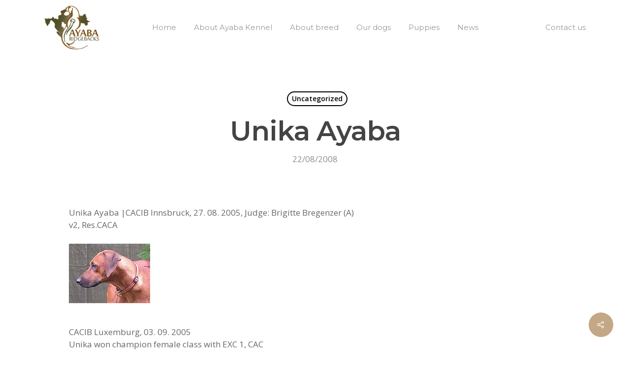

--- FILE ---
content_type: text/html; charset=UTF-8
request_url: https://www.ayaba-ridgeback.com/unika-ayaba/
body_size: 9271
content:
<!DOCTYPE html>

<html lang="en-US" prefix="og: https://ogp.me/ns#" class="no-js">
<head>
	
	<meta charset="UTF-8">
	
	<meta name="viewport" content="width=device-width, initial-scale=1, maximum-scale=1, user-scalable=0" />	<style>img:is([sizes="auto" i], [sizes^="auto," i]) { contain-intrinsic-size: 3000px 1500px }</style>
	
<!-- Search Engine Optimization by Rank Math PRO - https://rankmath.com/ -->
<title>Unika Ayaba - Ayaba Ridgeback Croatia</title>
<meta name="robots" content="follow, index, max-snippet:-1, max-video-preview:-1, max-image-preview:large"/>
<link rel="canonical" href="https://www.ayaba-ridgeback.com/unika-ayaba/" />
<meta property="og:locale" content="en_US" />
<meta property="og:type" content="article" />
<meta property="og:title" content="Unika Ayaba - Ayaba Ridgeback Croatia" />
<meta property="og:description" content="Unika Ayaba |CACIB Innsbruck, 27. 08. 2005, Judge: Brigitte Bregenzer (A)v2, Res.CACA CACIB Luxemburg, 03. 09. 2005Unika won champion female class with EXC 1, CACshe got R.CACIBand finished Luxemburg Championship!..." />
<meta property="og:url" content="https://www.ayaba-ridgeback.com/unika-ayaba/" />
<meta property="og:site_name" content="Ayaba Ridgeback Croatia" />
<meta property="article:publisher" content="https://www.facebook.com/ayaba.kennel" />
<meta property="article:section" content="Uncategorized" />
<meta property="og:image" content="http://oldest.ayaba-ridgeback.com/admin/data/upimages/Nubia.jpg" />
<meta property="og:image:alt" content="Unika Ayaba" />
<meta property="article:published_time" content="2008-08-22T02:44:01+02:00" />
<meta name="twitter:card" content="summary_large_image" />
<meta name="twitter:title" content="Unika Ayaba - Ayaba Ridgeback Croatia" />
<meta name="twitter:description" content="Unika Ayaba |CACIB Innsbruck, 27. 08. 2005, Judge: Brigitte Bregenzer (A)v2, Res.CACA CACIB Luxemburg, 03. 09. 2005Unika won champion female class with EXC 1, CACshe got R.CACIBand finished Luxemburg Championship!..." />
<meta name="twitter:image" content="http://oldest.ayaba-ridgeback.com/admin/data/upimages/Nubia.jpg" />
<script type="application/ld+json" class="rank-math-schema-pro">{"@context":"https://schema.org","@graph":[{"@type":["Person","Organization"],"@id":"https://www.ayaba-ridgeback.com/#person","name":"admin","sameAs":["https://www.facebook.com/ayaba.kennel"],"logo":{"@type":"ImageObject","@id":"https://www.ayaba-ridgeback.com/#logo","url":"https://www.ayaba-ridgeback.com/wp-content/uploads/2020/07/logo-crop.jpg","contentUrl":"https://www.ayaba-ridgeback.com/wp-content/uploads/2020/07/logo-crop.jpg","caption":"admin","inLanguage":"en-US","width":"140","height":"114"},"image":{"@type":"ImageObject","@id":"https://www.ayaba-ridgeback.com/#logo","url":"https://www.ayaba-ridgeback.com/wp-content/uploads/2020/07/logo-crop.jpg","contentUrl":"https://www.ayaba-ridgeback.com/wp-content/uploads/2020/07/logo-crop.jpg","caption":"admin","inLanguage":"en-US","width":"140","height":"114"}},{"@type":"WebSite","@id":"https://www.ayaba-ridgeback.com/#website","url":"https://www.ayaba-ridgeback.com","name":"admin","publisher":{"@id":"https://www.ayaba-ridgeback.com/#person"},"inLanguage":"en-US"},{"@type":"ImageObject","@id":"http://oldest.ayaba-ridgeback.com/admin/data/upimages/Nubia.jpg","url":"http://oldest.ayaba-ridgeback.com/admin/data/upimages/Nubia.jpg","width":"200","height":"200","inLanguage":"en-US"},{"@type":"WebPage","@id":"https://www.ayaba-ridgeback.com/unika-ayaba/#webpage","url":"https://www.ayaba-ridgeback.com/unika-ayaba/","name":"Unika Ayaba - Ayaba Ridgeback Croatia","datePublished":"2008-08-22T02:44:01+02:00","dateModified":"2008-08-22T02:44:01+02:00","isPartOf":{"@id":"https://www.ayaba-ridgeback.com/#website"},"primaryImageOfPage":{"@id":"http://oldest.ayaba-ridgeback.com/admin/data/upimages/Nubia.jpg"},"inLanguage":"en-US"},{"@type":"Person","@id":"https://www.ayaba-ridgeback.com/unika-ayaba/#author","name":"admin","image":{"@type":"ImageObject","@id":"https://secure.gravatar.com/avatar/9266e98b5fc15abc5f6021189f0ee8adedd4d5bb26b2ca49eb0251464e94be4a?s=96&amp;d=mm&amp;r=g","url":"https://secure.gravatar.com/avatar/9266e98b5fc15abc5f6021189f0ee8adedd4d5bb26b2ca49eb0251464e94be4a?s=96&amp;d=mm&amp;r=g","caption":"admin","inLanguage":"en-US"}},{"@type":"BlogPosting","headline":"Unika Ayaba - Ayaba Ridgeback Croatia","datePublished":"2008-08-22T02:44:01+02:00","dateModified":"2008-08-22T02:44:01+02:00","author":{"@id":"https://www.ayaba-ridgeback.com/unika-ayaba/#author","name":"admin"},"publisher":{"@id":"https://www.ayaba-ridgeback.com/#person"},"description":"Unika Ayaba |CACIB Innsbruck, 27. 08. 2005, Judge: Brigitte Bregenzer (A)v2, Res.CACA ","name":"Unika Ayaba - Ayaba Ridgeback Croatia","@id":"https://www.ayaba-ridgeback.com/unika-ayaba/#richSnippet","isPartOf":{"@id":"https://www.ayaba-ridgeback.com/unika-ayaba/#webpage"},"image":{"@id":"http://oldest.ayaba-ridgeback.com/admin/data/upimages/Nubia.jpg"},"inLanguage":"en-US","mainEntityOfPage":{"@id":"https://www.ayaba-ridgeback.com/unika-ayaba/#webpage"}}]}</script>
<!-- /Rank Math WordPress SEO plugin -->

<link rel='dns-prefetch' href='//fonts.googleapis.com' />
<link rel='dns-prefetch' href='//www.googletagmanager.com' />
<link rel="alternate" type="application/rss+xml" title="Ayaba Ridgeback Croatia &raquo; Feed" href="https://www.ayaba-ridgeback.com/feed/" />
<script type="text/javascript">
/* <![CDATA[ */
window._wpemojiSettings = {"baseUrl":"https:\/\/s.w.org\/images\/core\/emoji\/16.0.1\/72x72\/","ext":".png","svgUrl":"https:\/\/s.w.org\/images\/core\/emoji\/16.0.1\/svg\/","svgExt":".svg","source":{"concatemoji":"https:\/\/www.ayaba-ridgeback.com\/wp-includes\/js\/wp-emoji-release.min.js?ver=6.8.3"}};
/*! This file is auto-generated */
!function(s,n){var o,i,e;function c(e){try{var t={supportTests:e,timestamp:(new Date).valueOf()};sessionStorage.setItem(o,JSON.stringify(t))}catch(e){}}function p(e,t,n){e.clearRect(0,0,e.canvas.width,e.canvas.height),e.fillText(t,0,0);var t=new Uint32Array(e.getImageData(0,0,e.canvas.width,e.canvas.height).data),a=(e.clearRect(0,0,e.canvas.width,e.canvas.height),e.fillText(n,0,0),new Uint32Array(e.getImageData(0,0,e.canvas.width,e.canvas.height).data));return t.every(function(e,t){return e===a[t]})}function u(e,t){e.clearRect(0,0,e.canvas.width,e.canvas.height),e.fillText(t,0,0);for(var n=e.getImageData(16,16,1,1),a=0;a<n.data.length;a++)if(0!==n.data[a])return!1;return!0}function f(e,t,n,a){switch(t){case"flag":return n(e,"\ud83c\udff3\ufe0f\u200d\u26a7\ufe0f","\ud83c\udff3\ufe0f\u200b\u26a7\ufe0f")?!1:!n(e,"\ud83c\udde8\ud83c\uddf6","\ud83c\udde8\u200b\ud83c\uddf6")&&!n(e,"\ud83c\udff4\udb40\udc67\udb40\udc62\udb40\udc65\udb40\udc6e\udb40\udc67\udb40\udc7f","\ud83c\udff4\u200b\udb40\udc67\u200b\udb40\udc62\u200b\udb40\udc65\u200b\udb40\udc6e\u200b\udb40\udc67\u200b\udb40\udc7f");case"emoji":return!a(e,"\ud83e\udedf")}return!1}function g(e,t,n,a){var r="undefined"!=typeof WorkerGlobalScope&&self instanceof WorkerGlobalScope?new OffscreenCanvas(300,150):s.createElement("canvas"),o=r.getContext("2d",{willReadFrequently:!0}),i=(o.textBaseline="top",o.font="600 32px Arial",{});return e.forEach(function(e){i[e]=t(o,e,n,a)}),i}function t(e){var t=s.createElement("script");t.src=e,t.defer=!0,s.head.appendChild(t)}"undefined"!=typeof Promise&&(o="wpEmojiSettingsSupports",i=["flag","emoji"],n.supports={everything:!0,everythingExceptFlag:!0},e=new Promise(function(e){s.addEventListener("DOMContentLoaded",e,{once:!0})}),new Promise(function(t){var n=function(){try{var e=JSON.parse(sessionStorage.getItem(o));if("object"==typeof e&&"number"==typeof e.timestamp&&(new Date).valueOf()<e.timestamp+604800&&"object"==typeof e.supportTests)return e.supportTests}catch(e){}return null}();if(!n){if("undefined"!=typeof Worker&&"undefined"!=typeof OffscreenCanvas&&"undefined"!=typeof URL&&URL.createObjectURL&&"undefined"!=typeof Blob)try{var e="postMessage("+g.toString()+"("+[JSON.stringify(i),f.toString(),p.toString(),u.toString()].join(",")+"));",a=new Blob([e],{type:"text/javascript"}),r=new Worker(URL.createObjectURL(a),{name:"wpTestEmojiSupports"});return void(r.onmessage=function(e){c(n=e.data),r.terminate(),t(n)})}catch(e){}c(n=g(i,f,p,u))}t(n)}).then(function(e){for(var t in e)n.supports[t]=e[t],n.supports.everything=n.supports.everything&&n.supports[t],"flag"!==t&&(n.supports.everythingExceptFlag=n.supports.everythingExceptFlag&&n.supports[t]);n.supports.everythingExceptFlag=n.supports.everythingExceptFlag&&!n.supports.flag,n.DOMReady=!1,n.readyCallback=function(){n.DOMReady=!0}}).then(function(){return e}).then(function(){var e;n.supports.everything||(n.readyCallback(),(e=n.source||{}).concatemoji?t(e.concatemoji):e.wpemoji&&e.twemoji&&(t(e.twemoji),t(e.wpemoji)))}))}((window,document),window._wpemojiSettings);
/* ]]> */
</script>
<style id='wp-emoji-styles-inline-css' type='text/css'>

	img.wp-smiley, img.emoji {
		display: inline !important;
		border: none !important;
		box-shadow: none !important;
		height: 1em !important;
		width: 1em !important;
		margin: 0 0.07em !important;
		vertical-align: -0.1em !important;
		background: none !important;
		padding: 0 !important;
	}
</style>
<style id='filebird-block-filebird-gallery-style-inline-css' type='text/css'>
ul.filebird-block-filebird-gallery{margin:auto!important;padding:0!important;width:100%}ul.filebird-block-filebird-gallery.layout-grid{display:grid;grid-gap:20px;align-items:stretch;grid-template-columns:repeat(var(--columns),1fr);justify-items:stretch}ul.filebird-block-filebird-gallery.layout-grid li img{border:1px solid #ccc;box-shadow:2px 2px 6px 0 rgba(0,0,0,.3);height:100%;max-width:100%;-o-object-fit:cover;object-fit:cover;width:100%}ul.filebird-block-filebird-gallery.layout-masonry{-moz-column-count:var(--columns);-moz-column-gap:var(--space);column-gap:var(--space);-moz-column-width:var(--min-width);columns:var(--min-width) var(--columns);display:block;overflow:auto}ul.filebird-block-filebird-gallery.layout-masonry li{margin-bottom:var(--space)}ul.filebird-block-filebird-gallery li{list-style:none}ul.filebird-block-filebird-gallery li figure{height:100%;margin:0;padding:0;position:relative;width:100%}ul.filebird-block-filebird-gallery li figure figcaption{background:linear-gradient(0deg,rgba(0,0,0,.7),rgba(0,0,0,.3) 70%,transparent);bottom:0;box-sizing:border-box;color:#fff;font-size:.8em;margin:0;max-height:100%;overflow:auto;padding:3em .77em .7em;position:absolute;text-align:center;width:100%;z-index:2}ul.filebird-block-filebird-gallery li figure figcaption a{color:inherit}

</style>
<link rel='stylesheet' id='contact-form-7-css' href='https://www.ayaba-ridgeback.com/wp-content/plugins/contact-form-7/includes/css/styles.css?ver=6.1.3' type='text/css' media='all' />
<link rel='stylesheet' id='salient-social-css' href='https://www.ayaba-ridgeback.com/wp-content/plugins/salient-social/css/style.css?ver=1.1' type='text/css' media='all' />
<style id='salient-social-inline-css' type='text/css'>

  .sharing-default-minimal .nectar-love.loved,
  body .nectar-social[data-color-override="override"].fixed > a:before, 
  body .nectar-social[data-color-override="override"].fixed .nectar-social-inner a,
  .sharing-default-minimal .nectar-social[data-color-override="override"] .nectar-social-inner a:hover {
    background-color: #c4a785;
  }
  .nectar-social.hover .nectar-love.loved,
  .nectar-social.hover > .nectar-love-button a:hover,
  .nectar-social[data-color-override="override"].hover > div a:hover,
  #single-below-header .nectar-social[data-color-override="override"].hover > div a:hover,
  .nectar-social[data-color-override="override"].hover .share-btn:hover,
  .sharing-default-minimal .nectar-social[data-color-override="override"] .nectar-social-inner a {
    border-color: #c4a785;
  }
  #single-below-header .nectar-social.hover .nectar-love.loved i,
  #single-below-header .nectar-social.hover[data-color-override="override"] a:hover,
  #single-below-header .nectar-social.hover[data-color-override="override"] a:hover i,
  #single-below-header .nectar-social.hover .nectar-love-button a:hover i,
  .nectar-love:hover i,
  .hover .nectar-love:hover .total_loves,
  .nectar-love.loved i,
  .nectar-social.hover .nectar-love.loved .total_loves,
  .nectar-social.hover .share-btn:hover, 
  .nectar-social[data-color-override="override"].hover .nectar-social-inner a:hover,
  .nectar-social[data-color-override="override"].hover > div:hover span,
  .sharing-default-minimal .nectar-social[data-color-override="override"] .nectar-social-inner a:not(:hover) i,
  .sharing-default-minimal .nectar-social[data-color-override="override"] .nectar-social-inner a:not(:hover) {
    color: #c4a785;
  }
</style>
<link rel='stylesheet' id='font-awesome-css' href='https://www.ayaba-ridgeback.com/wp-content/themes/salient/css/font-awesome.min.css?ver=4.6.4' type='text/css' media='all' />
<link rel='stylesheet' id='salient-grid-system-css' href='https://www.ayaba-ridgeback.com/wp-content/themes/salient/css/grid-system.css?ver=12.1.0' type='text/css' media='all' />
<link rel='stylesheet' id='main-styles-css' href='https://www.ayaba-ridgeback.com/wp-content/themes/salient/css/style.css?ver=12.1.0' type='text/css' media='all' />
<link rel='stylesheet' id='nectar-single-styles-css' href='https://www.ayaba-ridgeback.com/wp-content/themes/salient/css/single.css?ver=12.1.0' type='text/css' media='all' />
<link rel='stylesheet' id='fancyBox-css' href='https://www.ayaba-ridgeback.com/wp-content/themes/salient/css/plugins/jquery.fancybox.css?ver=3.3.1' type='text/css' media='all' />
<link rel='stylesheet' id='nectar_default_font_open_sans-css' href='https://fonts.googleapis.com/css?family=Open+Sans%3A300%2C400%2C600%2C700&#038;subset=latin%2Clatin-ext' type='text/css' media='all' />
<link rel='stylesheet' id='responsive-css' href='https://www.ayaba-ridgeback.com/wp-content/themes/salient/css/responsive.css?ver=12.1.0' type='text/css' media='all' />
<link rel='stylesheet' id='select2-css' href='https://www.ayaba-ridgeback.com/wp-content/themes/salient/css/plugins/select2.css?ver=6.2' type='text/css' media='all' />
<link rel='stylesheet' id='skin-material-css' href='https://www.ayaba-ridgeback.com/wp-content/themes/salient/css/skin-material.css?ver=12.1.0' type='text/css' media='all' />
<link rel='stylesheet' id='dynamic-css-css' href='https://www.ayaba-ridgeback.com/wp-content/themes/salient/css/salient-dynamic-styles.css?ver=61238' type='text/css' media='all' />
<style id='dynamic-css-inline-css' type='text/css'>
#page-header-bg h1,#page-header-bg .subheader,.nectar-box-roll .overlaid-content h1,.nectar-box-roll .overlaid-content .subheader,#page-header-bg #portfolio-nav a i,body .section-title #portfolio-nav a:hover i,.page-header-no-bg h1,.page-header-no-bg span,#page-header-bg #portfolio-nav a i,#page-header-bg span,#page-header-bg #single-below-header a:hover,#page-header-bg #single-below-header a:focus,#page-header-bg.fullscreen-header .author-section a{color:#ffffff!important;}body #page-header-bg .pinterest-share i,body #page-header-bg .facebook-share i,body #page-header-bg .linkedin-share i,body #page-header-bg .twitter-share i,body #page-header-bg .google-plus-share i,body #page-header-bg .icon-salient-heart,body #page-header-bg .icon-salient-heart-2{color:#ffffff;}#page-header-bg[data-post-hs="default_minimal"] .inner-wrap > a:not(:hover){color:#ffffff;border-color:rgba(255,255,255,0.4);}.single #page-header-bg #single-below-header > span{border-color:rgba(255,255,255,0.4);}body .section-title #portfolio-nav a:hover i{opacity:0.75;}.single #page-header-bg .blog-title #single-meta .nectar-social.hover > div a,.single #page-header-bg .blog-title #single-meta > div a,.single #page-header-bg .blog-title #single-meta ul .n-shortcode a,#page-header-bg .blog-title #single-meta .nectar-social.hover .share-btn{border-color:rgba(255,255,255,0.4);}.single #page-header-bg .blog-title #single-meta .nectar-social.hover > div a:hover,#page-header-bg .blog-title #single-meta .nectar-social.hover .share-btn:hover,.single #page-header-bg .blog-title #single-meta div > a:hover,.single #page-header-bg .blog-title #single-meta ul .n-shortcode a:hover,.single #page-header-bg .blog-title #single-meta ul li:not(.meta-share-count):hover > a{border-color:rgba(255,255,255,1);}.single #page-header-bg #single-meta div span,.single #page-header-bg #single-meta > div a,.single #page-header-bg #single-meta > div i{color:#ffffff!important;}.single #page-header-bg #single-meta ul .meta-share-count .nectar-social a i{color:rgba(255,255,255,0.7)!important;}.single #page-header-bg #single-meta ul .meta-share-count .nectar-social a:hover i{color:rgba(255,255,255,1)!important;}#header-space{background-color:#ffffff}@media only screen and (min-width:1000px){body #ajax-content-wrap.no-scroll{min-height:calc(100vh - 111px);height:calc(100vh - 111px)!important;}}@media only screen and (min-width:1000px){#page-header-wrap.fullscreen-header,#page-header-wrap.fullscreen-header #page-header-bg,html:not(.nectar-box-roll-loaded) .nectar-box-roll > #page-header-bg.fullscreen-header,.nectar_fullscreen_zoom_recent_projects,#nectar_fullscreen_rows:not(.afterLoaded) > div{height:calc(100vh - 110px);}.wpb_row.vc_row-o-full-height.top-level,.wpb_row.vc_row-o-full-height.top-level > .col.span_12{min-height:calc(100vh - 110px);}html:not(.nectar-box-roll-loaded) .nectar-box-roll > #page-header-bg.fullscreen-header{top:111px;}.nectar-slider-wrap[data-fullscreen="true"]:not(.loaded),.nectar-slider-wrap[data-fullscreen="true"]:not(.loaded) .swiper-container{height:calc(100vh - 109px)!important;}.admin-bar .nectar-slider-wrap[data-fullscreen="true"]:not(.loaded),.admin-bar .nectar-slider-wrap[data-fullscreen="true"]:not(.loaded) .swiper-container{height:calc(100vh - 109px - 32px)!important;}}#nectar_fullscreen_rows{background-color:;}
</style>
<link rel='stylesheet' id='redux-google-fonts-salient_redux-css' href='https://fonts.googleapis.com/css?family=Montserrat%3A400%2C600%2C500%2C300&#038;subset=latin-ext&#038;ver=1763741510' type='text/css' media='all' />
<script type="text/javascript" src="https://www.ayaba-ridgeback.com/wp-includes/js/jquery/jquery.min.js?ver=3.7.1" id="jquery-core-js"></script>
<script type="text/javascript" src="https://www.ayaba-ridgeback.com/wp-includes/js/jquery/jquery-migrate.min.js?ver=3.4.1" id="jquery-migrate-js"></script>
<link rel="https://api.w.org/" href="https://www.ayaba-ridgeback.com/wp-json/" /><link rel="alternate" title="JSON" type="application/json" href="https://www.ayaba-ridgeback.com/wp-json/wp/v2/posts/481" /><link rel="EditURI" type="application/rsd+xml" title="RSD" href="https://www.ayaba-ridgeback.com/xmlrpc.php?rsd" />
<meta name="generator" content="WordPress 6.8.3" />
<link rel='shortlink' href='https://www.ayaba-ridgeback.com/?p=481' />
<link rel="alternate" title="oEmbed (JSON)" type="application/json+oembed" href="https://www.ayaba-ridgeback.com/wp-json/oembed/1.0/embed?url=https%3A%2F%2Fwww.ayaba-ridgeback.com%2Funika-ayaba%2F" />
<link rel="alternate" title="oEmbed (XML)" type="text/xml+oembed" href="https://www.ayaba-ridgeback.com/wp-json/oembed/1.0/embed?url=https%3A%2F%2Fwww.ayaba-ridgeback.com%2Funika-ayaba%2F&#038;format=xml" />
<meta name="generator" content="Site Kit by Google 1.166.0" /><!-- Global site tag (gtag.js) - Google Analytics -->
<script async src="https://www.googletagmanager.com/gtag/js?id=UA-7812493-2"></script>
<script>
  window.dataLayer = window.dataLayer || [];
  function gtag(){dataLayer.push(arguments);}
  gtag('js', new Date());

  gtag('config', 'UA-7812493-2');
</script><script type="text/javascript"> var root = document.getElementsByTagName( "html" )[0]; root.setAttribute( "class", "js" ); </script><meta name="generator" content="Powered by WPBakery Page Builder - drag and drop page builder for WordPress."/>
<link rel="icon" href="https://www.ayaba-ridgeback.com/wp-content/uploads/2020/07/logo-crop-100x100.jpg" sizes="32x32" />
<link rel="icon" href="https://www.ayaba-ridgeback.com/wp-content/uploads/2020/07/logo-crop.jpg" sizes="192x192" />
<link rel="apple-touch-icon" href="https://www.ayaba-ridgeback.com/wp-content/uploads/2020/07/logo-crop.jpg" />
<meta name="msapplication-TileImage" content="https://www.ayaba-ridgeback.com/wp-content/uploads/2020/07/logo-crop.jpg" />
<noscript><style> .wpb_animate_when_almost_visible { opacity: 1; }</style></noscript>	
</head>


<body class="wp-singular post-template-default single single-post postid-481 single-format-standard wp-theme-salient material wpb-js-composer js-comp-ver-6.2.0 vc_responsive" data-footer-reveal="false" data-footer-reveal-shadow="none" data-header-format="centered-menu" data-body-border="off" data-boxed-style="" data-header-breakpoint="1000" data-dropdown-style="minimal" data-cae="easeOutCubic" data-cad="750" data-megamenu-width="contained" data-aie="none" data-ls="fancybox" data-apte="standard" data-hhun="0" data-fancy-form-rcs="1" data-form-style="default" data-form-submit="regular" data-is="minimal" data-button-style="rounded" data-user-account-button="false" data-flex-cols="true" data-col-gap="default" data-header-inherit-rc="false" data-header-search="false" data-animated-anchors="true" data-ajax-transitions="false" data-full-width-header="false" data-slide-out-widget-area="true" data-slide-out-widget-area-style="slide-out-from-right" data-user-set-ocm="off" data-loading-animation="none" data-bg-header="false" data-responsive="1" data-ext-responsive="true" data-header-resize="1" data-header-color="light" data-cart="false" data-remove-m-parallax="" data-remove-m-video-bgs="" data-m-animate="0" data-force-header-trans-color="light" data-smooth-scrolling="0" data-permanent-transparent="false" >
	
	<script type="text/javascript"> if(navigator.userAgent.match(/(Android|iPod|iPhone|iPad|BlackBerry|IEMobile|Opera Mini)/)) { document.body.className += " using-mobile-browser "; } </script><div class="ocm-effect-wrap"><div class="ocm-effect-wrap-inner">	
	<div id="header-space"  data-header-mobile-fixed='1'></div> 
	
		
	<div id="header-outer" data-has-menu="true" data-has-buttons="no" data-header-button_style="default" data-using-pr-menu="true" data-mobile-fixed="1" data-ptnm="false" data-lhe="animated_underline" data-user-set-bg="#ffffff" data-format="centered-menu" data-permanent-transparent="false" data-megamenu-rt="0" data-remove-fixed="0" data-header-resize="1" data-cart="false" data-transparency-option="" data-box-shadow="small" data-shrink-num="10" data-using-secondary="0" data-using-logo="1" data-logo-height="91" data-m-logo-height="61" data-padding="10" data-full-width="false" data-condense="false" >
		
		
<div id="search-outer" class="nectar">
	<div id="search">
		<div class="container">
			 <div id="search-box">
				 <div class="inner-wrap">
					 <div class="col span_12">
						  <form role="search" action="https://www.ayaba-ridgeback.com/" method="GET">
														 <input type="text" name="s"  value="" placeholder="Search" /> 
							 								
						<span>Hit enter to search or ESC to close</span>						</form>
					</div><!--/span_12-->
				</div><!--/inner-wrap-->
			 </div><!--/search-box-->
			 <div id="close"><a href="#">
				<span class="close-wrap"> <span class="close-line close-line1"></span> <span class="close-line close-line2"></span> </span>				 </a></div>
		 </div><!--/container-->
	</div><!--/search-->
</div><!--/search-outer-->

<header id="top">
	<div class="container">
		<div class="row">
			<div class="col span_3">
				<a id="logo" href="https://www.ayaba-ridgeback.com" data-supplied-ml-starting-dark="false" data-supplied-ml-starting="true" data-supplied-ml="false" >
					<img class="stnd " alt="Ayaba Ridgeback Croatia" src="https://www.ayaba-ridgeback.com/wp-content/uploads/2020/07/logo-crop.jpg"  /> 
				</a>
				
							</div><!--/span_3-->
			
			<div class="col span_9 col_last">
									<div class="slide-out-widget-area-toggle mobile-icon slide-out-from-right" data-custom-color="false" data-icon-animation="simple-transform">
						<div> <a href="#sidewidgetarea" aria-label="Navigation Menu" aria-expanded="false" class="closed">
							<span aria-hidden="true"> <i class="lines-button x2"> <i class="lines"></i> </i> </span>
						</a></div> 
					</div>
								
									
					<nav>
						
						<ul class="sf-menu">	
							<li id="menu-item-24" class="menu-item menu-item-type-post_type menu-item-object-page menu-item-home menu-item-24"><a href="https://www.ayaba-ridgeback.com/">Home</a></li>
<li id="menu-item-25" class="menu-item menu-item-type-post_type menu-item-object-page menu-item-25"><a href="https://www.ayaba-ridgeback.com/about-ayaba-kennel/">About Ayaba Kennel</a></li>
<li id="menu-item-83" class="menu-item menu-item-type-post_type menu-item-object-page menu-item-83"><a href="https://www.ayaba-ridgeback.com/about-breed-rhodesian-ridgeback/">About breed</a></li>
<li id="menu-item-865" class="menu-item menu-item-type-post_type menu-item-object-page menu-item-865"><a href="https://www.ayaba-ridgeback.com/our-dogs/">Our dogs</a></li>
<li id="menu-item-1177" class="menu-item menu-item-type-taxonomy menu-item-object-category menu-item-has-children menu-item-1177"><a href="https://www.ayaba-ridgeback.com/category/ridgeback_puppies/">Puppies</a>
<ul class="sub-menu">
	<li id="menu-item-1179" class="menu-item menu-item-type-post_type menu-item-object-page menu-item-1179"><a href="https://www.ayaba-ridgeback.com/rhodesian-ridgeback-litters/">LITTERS PLANNED AND CURRENT</a></li>
	<li id="menu-item-1178" class="menu-item menu-item-type-post_type menu-item-object-page menu-item-1178"><a href="https://www.ayaba-ridgeback.com/past-litters/">PAST LITTERS</a></li>
</ul>
</li>
<li id="menu-item-36" class="menu-item menu-item-type-post_type menu-item-object-page current_page_parent menu-item-36"><a href="https://www.ayaba-ridgeback.com/news/">News</a></li>
						</ul>
						

													<ul class="buttons sf-menu" data-user-set-ocm="off">
								
								<li id="menu-item-37" class="menu-item menu-item-type-post_type menu-item-object-page menu-item-37"><a href="https://www.ayaba-ridgeback.com/contact-us/">Contact us</a></li>
								
							</ul>
												
					</nav>
					
					<div class="logo-spacing" data-using-image="true"><img class="hidden-logo" alt="Ayaba Ridgeback Croatia" src="https://www.ayaba-ridgeback.com/wp-content/uploads/2020/07/logo-crop.jpg" /></div>					
				</div><!--/span_9-->
				
								
			</div><!--/row-->
					</div><!--/container-->
	</header>
		
	</div>
	
		
	<div id="ajax-content-wrap">
		
		

<div class="container-wrap no-sidebar" data-midnight="dark" data-remove-post-date="0" data-remove-post-author="1" data-remove-post-comment-number="1">
	<div class="container main-content">
		
		
	  <div class="row heading-title hentry" data-header-style="default_minimal">
		<div class="col span_12 section-title blog-title">
				 
		  <span class="meta-category">

					<a class="uncategorized" href="https://www.ayaba-ridgeback.com/category/uncategorized/" alt="View all posts in Uncategorized">Uncategorized</a>			  </span> 

		  		  <h1 class="entry-title">Unika Ayaba</h1>
		   
						<div id="single-below-header" data-hide-on-mobile="false">
				<span class="meta-author vcard author"><span class="fn">By <a href="https://www.ayaba-ridgeback.com/author/admin/" title="Posts by admin" rel="author">admin</a></span></span><span class="meta-date date updated">22/08/2008</span><span class="meta-comment-count"><a href="https://www.ayaba-ridgeback.com/unika-ayaba/#respond">No Comments</a></span>			</div><!--/single-below-header-->
				</div><!--/section-title-->
	  </div><!--/row-->
	
				
		<div class="row">
			
						
			<div class="post-area col  span_12 col_last">
			
			
<article id="post-481" class="post-481 post type-post status-publish format-standard category-uncategorized">
  
  <div class="inner-wrap">

		<div class="post-content" data-hide-featured-media="0">
      
        <div class="content-inner"><p>Unika Ayaba |CACIB Innsbruck, 27. 08. 2005, Judge: Brigitte Bregenzer (A)<br />v2, Res.CACA </p>
<p><img decoding="async" style="border: none;" alt="" src="http://oldest.ayaba-ridgeback.com/admin/data/upimages/Nubia.jpg" /> </p>
<p>CACIB Luxemburg, 03. 09. 2005<br />Unika won champion female class with EXC 1, CAC<br />she got R.CACIB<br />and finished <span style="color: green">Luxemburg Championship</span>! </p>
<p>Well done Sylvia and Thomas!|||||</p>
</div>        
      </div><!--/post-content-->
      
    </div><!--/inner-wrap-->
    
</article>
		</div><!--/post-area-->
			
							
		</div><!--/row-->

		<div class="row">

						 
			 <div data-post-header-style="default_minimal" class="blog_next_prev_buttons wpb_row vc_row-fluid full-width-content standard_section" data-style="fullwidth_next_prev" data-midnight="light">
				 
				 <ul class="controls"><li class="previous-post "><a href="https://www.ayaba-ridgeback.com/waka-ayaba/"></a><h3><span>Previous Post</span><span class="text">Waka Ayaba
						 <svg class="next-arrow" xmlns="http://www.w3.org/2000/svg" xmlns:xlink="http://www.w3.org/1999/xlink" viewBox="0 0 39 12"><line class="top" x1="23" y1="-0.5" x2="29.5" y2="6.5" stroke="#ffffff;"></line><line class="bottom" x1="23" y1="12.5" x2="29.5" y2="5.5" stroke="#ffffff;"></line></svg><span class="line"></span></span></h3></li><li class="next-post "><a href="https://www.ayaba-ridgeback.com/max-on-vacation/"></a><h3><span>Next Post</span><span class="text">Max On Vacation
						 <svg class="next-arrow" xmlns="http://www.w3.org/2000/svg" xmlns:xlink="http://www.w3.org/1999/xlink" viewBox="0 0 39 12"><line class="top" x1="23" y1="-0.5" x2="29.5" y2="6.5" stroke="#ffffff;"></line><line class="bottom" x1="23" y1="12.5" x2="29.5" y2="5.5" stroke="#ffffff;"></line></svg><span class="line"></span></span></h3></li></ul>
			 </div>
			 
			 
			<div class="comments-section" data-author-bio="false">
							</div>   

		</div><!--/row-->

	</div><!--/container main-content-->

</div><!--/container-wrap-->

<div class="nectar-social fixed" data-position="" data-rm-love="0" data-color-override="override"><a href="#"><i class="icon-default-style steadysets-icon-share"></i></a><div class="nectar-social-inner"><a class='facebook-share nectar-sharing' href='#' title='Share this'> <i class='fa fa-facebook'></i> <span class='social-text'>Share</span> </a><a class='twitter-share nectar-sharing' href='#' title='Tweet this'> <i class='fa fa-twitter'></i> <span class='social-text'>Tweet</span> </a><a class='linkedin-share nectar-sharing' href='#' title='Share this'> <i class='fa fa-linkedin'></i> <span class='social-text'>Share</span> </a><a class='pinterest-share nectar-sharing' href='#' title='Pin this'> <i class='fa fa-pinterest'></i> <span class='social-text'>Pin</span> </a></div></div>
<div id="footer-outer" data-midnight="light" data-cols="5" data-custom-color="true" data-disable-copyright="true" data-matching-section-color="false" data-copyright-line="false" data-using-bg-img="false" data-bg-img-overlay="0.8" data-full-width="false" data-using-widget-area="true" data-link-hover="default">
	
		
	<div id="footer-widgets" data-has-widgets="true" data-cols="5">
		
		<div class="container">
			
						
			<div class="row">
				
								
				<div class="col span_3">
					<!-- Footer widget area 1 -->
					<div id="text-2" class="widget widget_text">			<div class="textwidget"><p><img loading="lazy" decoding="async" class="alignnone wp-image-70" src="https://www.ayaba-ridgeback.com/wp-content/uploads/2020/07/logo_transparent.png" alt="" width="180" height="157" /></p>
<p>Jure Kaštelana 8, Zagreb, 10000 Croatia<br />
+385 95 8138 100 (Tomislav), +385 95 803 8891 (Ina)</p>
</div>
		</div>					</div><!--/span_3-->
					
											
						<div class="col span_3">
							<!-- Footer widget area 2 -->
							<div id="pages-2" class="widget widget_pages"><h4>Ayaba Kennel</h4>
			<ul>
				<li class="page_item page-item-1115"><a href="https://www.ayaba-ridgeback.com/rhodesian-ridgeback-litters/">LITTERS PLANNED AND CURRENT</a></li>
<li class="page_item page-item-1127"><a href="https://www.ayaba-ridgeback.com/past-litters/">PAST LITTERS</a></li>
			</ul>

			</div>								
							</div><!--/span_3-->
							
												
						
													<div class="col span_3">
								<!-- Footer widget area 3 -->
																		<div class="widget">			
										</div>		   
																		
								</div><!--/span_3-->
														
															<div class="col span_3">
									<!-- Footer widget area 4 -->
									<div id="text-3" class="widget widget_text"><h4>Follow us</h4>			<div class="textwidget"><p><a href="https://www.facebook.com/ayaba.kennel">Facebook</a></p>
<p><a href="https://www.instagram.com/ayaba.kennel/?hl=hr">Instagram</a></p>
<p>&nbsp;</p>
</div>
		</div>										
									</div><!--/span_3-->
																
							</div><!--/row-->
							
														
						</div><!--/container-->
						
					</div><!--/footer-widgets-->
					
						
</div><!--/footer-outer-->

	
	<div id="slide-out-widget-area-bg" class="slide-out-from-right dark">
				</div>
		
		<div id="slide-out-widget-area" class="slide-out-from-right" data-dropdown-func="separate-dropdown-parent-link" data-back-txt="Back">
			
			<div class="inner-wrap">			
			<div class="inner" data-prepend-menu-mobile="false">
				
				<a class="slide_out_area_close" href="#">
					<span class="close-wrap"> <span class="close-line close-line1"></span> <span class="close-line close-line2"></span> </span>				</a>
				
				
									<div class="off-canvas-menu-container mobile-only">
						
												
						<ul class="menu">
							<li class="menu-item menu-item-type-post_type menu-item-object-page menu-item-home menu-item-24"><a href="https://www.ayaba-ridgeback.com/">Home</a></li>
<li class="menu-item menu-item-type-post_type menu-item-object-page menu-item-25"><a href="https://www.ayaba-ridgeback.com/about-ayaba-kennel/">About Ayaba Kennel</a></li>
<li class="menu-item menu-item-type-post_type menu-item-object-page menu-item-83"><a href="https://www.ayaba-ridgeback.com/about-breed-rhodesian-ridgeback/">About breed</a></li>
<li class="menu-item menu-item-type-post_type menu-item-object-page menu-item-865"><a href="https://www.ayaba-ridgeback.com/our-dogs/">Our dogs</a></li>
<li class="menu-item menu-item-type-taxonomy menu-item-object-category menu-item-has-children menu-item-1177"><a href="https://www.ayaba-ridgeback.com/category/ridgeback_puppies/">Puppies</a>
<ul class="sub-menu">
	<li class="menu-item menu-item-type-post_type menu-item-object-page menu-item-1179"><a href="https://www.ayaba-ridgeback.com/rhodesian-ridgeback-litters/">LITTERS PLANNED AND CURRENT</a></li>
	<li class="menu-item menu-item-type-post_type menu-item-object-page menu-item-1178"><a href="https://www.ayaba-ridgeback.com/past-litters/">PAST LITTERS</a></li>
</ul>
</li>
<li class="menu-item menu-item-type-post_type menu-item-object-page current_page_parent menu-item-36"><a href="https://www.ayaba-ridgeback.com/news/">News</a></li>
<li class="menu-item menu-item-type-post_type menu-item-object-page menu-item-37"><a href="https://www.ayaba-ridgeback.com/contact-us/">Contact us</a></li>
							
						</ul>
						
						<ul class="menu secondary-header-items">
													</ul>
					</div>
										
				</div>
				
				<div class="bottom-meta-wrap"></div><!--/bottom-meta-wrap--></div> <!--/inner-wrap-->					
				</div>
		
</div> <!--/ajax-content-wrap-->

	<a id="to-top" class="
		"><i class="fa fa-angle-up"></i></a>
	</div></div><!--/ocm-effect-wrap--><script type="speculationrules">
{"prefetch":[{"source":"document","where":{"and":[{"href_matches":"\/*"},{"not":{"href_matches":["\/wp-*.php","\/wp-admin\/*","\/wp-content\/uploads\/*","\/wp-content\/*","\/wp-content\/plugins\/*","\/wp-content\/themes\/salient\/*","\/*\\?(.+)"]}},{"not":{"selector_matches":"a[rel~=\"nofollow\"]"}},{"not":{"selector_matches":".no-prefetch, .no-prefetch a"}}]},"eagerness":"conservative"}]}
</script>
<script type="text/javascript" src="https://www.ayaba-ridgeback.com/wp-includes/js/dist/hooks.min.js?ver=4d63a3d491d11ffd8ac6" id="wp-hooks-js"></script>
<script type="text/javascript" src="https://www.ayaba-ridgeback.com/wp-includes/js/dist/i18n.min.js?ver=5e580eb46a90c2b997e6" id="wp-i18n-js"></script>
<script type="text/javascript" id="wp-i18n-js-after">
/* <![CDATA[ */
wp.i18n.setLocaleData( { 'text direction\u0004ltr': [ 'ltr' ] } );
/* ]]> */
</script>
<script type="text/javascript" src="https://www.ayaba-ridgeback.com/wp-content/plugins/contact-form-7/includes/swv/js/index.js?ver=6.1.3" id="swv-js"></script>
<script type="text/javascript" id="contact-form-7-js-before">
/* <![CDATA[ */
var wpcf7 = {
    "api": {
        "root": "https:\/\/www.ayaba-ridgeback.com\/wp-json\/",
        "namespace": "contact-form-7\/v1"
    }
};
/* ]]> */
</script>
<script type="text/javascript" src="https://www.ayaba-ridgeback.com/wp-content/plugins/contact-form-7/includes/js/index.js?ver=6.1.3" id="contact-form-7-js"></script>
<script type="text/javascript" id="salient-social-js-extra">
/* <![CDATA[ */
var nectarLove = {"ajaxurl":"https:\/\/www.ayaba-ridgeback.com\/wp-admin\/admin-ajax.php","postID":"481","rooturl":"https:\/\/www.ayaba-ridgeback.com","loveNonce":"0148efb3a0"};
/* ]]> */
</script>
<script type="text/javascript" src="https://www.ayaba-ridgeback.com/wp-content/plugins/salient-social/js/salient-social.js?ver=1.1" id="salient-social-js"></script>
<script type="text/javascript" src="https://www.ayaba-ridgeback.com/wp-content/themes/salient/js/third-party/jquery.easing.js?ver=1.3" id="jquery-easing-js"></script>
<script type="text/javascript" src="https://www.ayaba-ridgeback.com/wp-content/themes/salient/js/third-party/jquery.mousewheel.js?ver=3.1.13" id="jquery-mousewheel-js"></script>
<script type="text/javascript" src="https://www.ayaba-ridgeback.com/wp-content/themes/salient/js/priority.js?ver=12.1.0" id="nectar_priority-js"></script>
<script type="text/javascript" src="https://www.ayaba-ridgeback.com/wp-content/themes/salient/js/third-party/transit.js?ver=0.9.9" id="nectar-transit-js"></script>
<script type="text/javascript" src="https://www.ayaba-ridgeback.com/wp-content/themes/salient/js/third-party/waypoints.js?ver=4.0.1" id="nectar-waypoints-js"></script>
<script type="text/javascript" src="https://www.ayaba-ridgeback.com/wp-content/plugins/salient-portfolio/js/third-party/imagesLoaded.min.js?ver=4.1.4" id="imagesLoaded-js"></script>
<script type="text/javascript" src="https://www.ayaba-ridgeback.com/wp-content/themes/salient/js/third-party/hoverintent.js?ver=1.9" id="hoverintent-js"></script>
<script type="text/javascript" src="https://www.ayaba-ridgeback.com/wp-content/themes/salient/js/third-party/jquery.fancybox.min.js?ver=3.3.1" id="fancyBox-js"></script>
<script type="text/javascript" src="https://www.ayaba-ridgeback.com/wp-content/themes/salient/js/third-party/superfish.js?ver=1.4.8" id="superfish-js"></script>
<script type="text/javascript" id="nectar-frontend-js-extra">
/* <![CDATA[ */
var nectarLove = {"ajaxurl":"https:\/\/www.ayaba-ridgeback.com\/wp-admin\/admin-ajax.php","postID":"481","rooturl":"https:\/\/www.ayaba-ridgeback.com","disqusComments":"false","loveNonce":"0148efb3a0","mapApiKey":""};
/* ]]> */
</script>
<script type="text/javascript" src="https://www.ayaba-ridgeback.com/wp-content/themes/salient/js/init.js?ver=12.1.0" id="nectar-frontend-js"></script>
<script type="text/javascript" src="https://www.ayaba-ridgeback.com/wp-content/plugins/salient-core/js/third-party/touchswipe.min.js?ver=1.0" id="touchswipe-js"></script>
<script type="text/javascript" src="https://www.ayaba-ridgeback.com/wp-content/themes/salient/js/third-party/select2.min.js?ver=3.5.2" id="select2-js"></script>
</body>
</html>